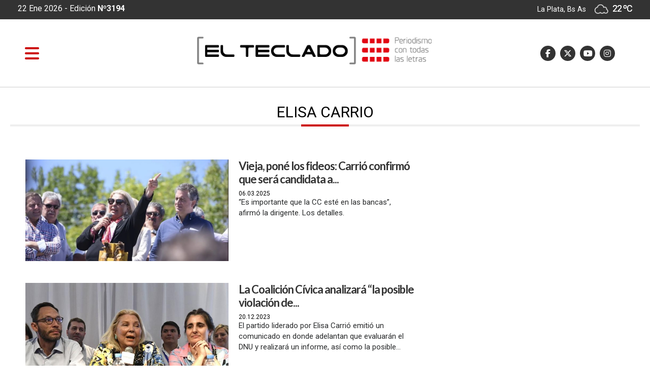

--- FILE ---
content_type: text/html; charset=utf-8
request_url: https://www.elteclado.com.ar/temas/3166/elisa_carrio.html
body_size: 12443
content:

       

      
  <!DOCTYPE html>
<html lang="es">
<head>
<meta http-equiv="Content-Type" content="text/html; charset=utf-8">
<meta name="viewport" content="width=device-width, initial-scale=1, maximum-scale=1">
<link rel="dns-prefetch" href="https://pagead2.googlesyndication.com/">
<link rel="dns-prefetch" href="https://code.jquery.com/">
<link rel="dns-prefetch" href="https://connect.facebook.net">
<BASE HREF=https://www.elteclado.com.ar/><meta http-equiv="expires" content="0">
<meta http-equiv="cache-control" content="no-cache" />
<meta http-equiv="cache-control" content="max-age=0" />
<meta http-equiv="Pragma" CONTENT="no-cache">
<meta http-equiv="Refresh" content="9000" />
<meta name="author" content="artcondesign" />
<meta name="generator" content="artcon sysnoticias 4.0" />
<meta name="organization" content="El Teclado" />
<meta name="copyright" content="Copyright 2026, El Teclado" />
<meta name="title" content="El Teclado"/>
<meta name="description" content="Periodismo desde La Plata, para toda la Provincia"/>
<meta name="keywords" content="diario digital, buenos aires, provincia, amba, la plata, cms"/>
<meta name="locality" content="La Plata, Buenos Aires - ARG" />
<meta name="robots"  content="index, follow" />
<!--<link rel="stylesheet" href="css/mesnu_stick.css"> -->
<link href="https://www.elteclado.com.ar/css/elteclado.css?v=01in25agt" rel="stylesheet">
<link href="https://www.elteclado.com.ar/css/animate.css?v=01in25agt" rel="stylesheet">
<link rel="shortcut icon" href="images/ico/favicon.ico" type="image/x-icon" />
<link rel="apple-touch-icon" href="images/ico/apple-touch-icon.png" />
<link rel="apple-touch-icon" sizes="57x57" href="images/ico/apple-touch-icon-57x57.png" />
<link rel="apple-touch-icon" sizes="72x72" href="images/ico/apple-touch-icon-72x72.png" />
<link rel="apple-touch-icon" sizes="76x76" href="images/ico/apple-touch-icon-76x76.png" />
<link rel="apple-touch-icon" sizes="114x114" href="images/ico/apple-touch-icon-114x114.png" />
<link rel="apple-touch-icon" sizes="120x120" href="images/ico/apple-touch-icon-120x120.png" />
<link rel="apple-touch-icon" sizes="144x144" href="images/ico/apple-touch-icon-144x144.png" />
<link rel="apple-touch-icon" sizes="152x152" href="images/ico/apple-touch-icon-152x152.png" />
<link rel="apple-touch-icon" sizes="180x180" href="images/ico/apple-touch-icon-180x180.png" />
<meta property="fb:pages" content="1862002894047623" />
<script src="https://kit.fontawesome.com/2a69def1d0.js" crossorigin="anonymous"></script>


<title>elisa carrio - El Teclado</title>                    
<link rel="canonical" href="https://www.elteclado.com.ar/temas/3166/elisa_carrio.html"/>
<meta property="fb:app_id"          content="149015025688227"/>
<meta property="og:url"             content="https://www.elteclado.com.ar/temas/3166/elisa_carrio.html" />
<meta property="og:type"            content="article" />
<meta property="og:title"       content="elisa carrio - El Teclado"/>
<meta property="og:description"   content="Periodismo desde La Plata, para toda la Provincia"/>
<meta property="og:image"       content="https://www.elteclado.com.arimages/logo_500x500.png" />
<meta property="og:image:width"     content="500"/>
<meta property="og:image:height"    content="500"/>  
<meta name="twitter:card" content="summary" />
<meta name="twitter:url"  content="https://www.elteclado.com.ar/temas/3166/elisa_carrio.html" />
<meta name="twitter:title" content="elisa carrio - El Teclado"/>
<meta name="twitter:description" content="Periodismo desde La Plata, para toda la Provincia"/>
</head>
<body>

<!-- Global site tag (gtag.js) - Google Analytics EL TECLADO : 96282156-5 OK-->
<script async src="https://www.googletagmanager.com/gtag/js?id=UA-96282156-5"></script>
<script>
  window.dataLayer = window.dataLayer || [];
  function gtag(){dataLayer.push(arguments);}
  gtag('js', new Date());

  gtag('config', 'UA-96282156-5');
</script>


<link href= "public/css/menulateral.css" rel="stylesheet"> 

<div class="container-fluid" style="height:38px; background-color:#333;">


<div class="container">

<div class="row" >


        <div class="col-lg-6 col-md-6 pt-2" style="background-color:transparent;color:#FFF; font-size: 16px; "> 
        
			          22 Ene 2026 </b> - Edición <b>Nº3194</b>
         
       				        
         </div>
         
                
         
         <div class="col-lg-6 col-md-6 text-right h640" style="margin:6px 0px 8px; color:#FFF">
                     La Plata, Bs As   <style type="text/css">
.textos_wt {
	font-family: 'Roboto',Arial, Helvetica, sans-serif; letter-spacing: -1px; 
	font-size: 18px; color: #fff; font-weight:400; text-shadow: 0 0px  0 #fff ;line-height:120%;
}
.textos_w {
	font-family: 'Roboto',Arial, Helvetica, sans-serif;
	font-size: 15px; color:#666666; text-shadow: 0 0px  0 #fff ; line-height:100%;
}
.textos_wc {
	font-family: 'Roboto',Arial, Helvetica, sans-serif;
	font-size: 14px; color: #0099CC; text-shadow: 0 1px  0 #fff ;
}
.textos_wcond {
	font-family: 'Roboto',Arial, Helvetica, sans-serif;
	font-size: 14px; color: #666;
}
.tiempo_img{width: 100%; margin-top:-2px; width: 28px}
</style>
<img class='tiempo_img' src='images/tiempo/04d.png' > 
<span class='textos_wt'>22 &ordm;C</span>
    
         </div>
         
  </div>
</div>     
</div>    






<nav class="navbar sticky-top navbar-light  navbar-toggleable-md" id="medio" >
<div id="obscurese"></div>

<!--********************* MENU SIDEEEEEE ************************-->
       
        <div id="contenido">

              <div id="sidebar" class="sidebar">
              
              <div class="container logo" style="margin-bottom:20px;">
               <img src="images/elteclado_logo.png" class="img-fluid" >
		      </div>


               <a href="https://www.elteclado.com.ar/temas/3166/elisa_carrio.html#" class="boton-cerrar" onclick="ocultar_lateral()"><i class="fa fa-times" aria-hidden="true"></i>  </a>


	    	      <div class="col-12 collapse show d-md-flex bg-light pt-2 pl-0 min-vh-100" id="sidebar">
    	        <ul class="nav flex-column flex-nowrap overflow-hidden">
                            
                            <li class="nav-item">
                                <a class="nav-link" href="./"> <span class="d-sm-inline">»
                                                &nbsp;PORTADA</span></a>
                               <!--<a class="nav-link" href="./"><i class="fa fa-home"></i>  <span class="d-sm-inline">PORTADA</span></a>-->

                            </li>
                            


				                       <li class='nav-item'><a class='nav-link pt-2' href='secciones/19/derechos-humanos.html'>
                                    »
                                    &nbsp;Derechos Humanos</a></li><li class='nav-item'><a class='nav-link pt-2' href='secciones/14/el-pais.html'>
                                    »
                                    &nbsp;El país</a></li><li class='nav-item'><a class='nav-link pt-2' href='secciones/24/el-teclado-radio.html'>
                                    »
                                    &nbsp;El Teclado Radio</a></li><li class='nav-item'><a class='nav-link pt-2' href='secciones/20/en-modo-avion.html'>
                                    »
                                    &nbsp;En Modo Avión</a></li><li class='nav-item'><a class='nav-link pt-2' href='secciones/15/especiales.html'>
                                    »
                                    &nbsp;Especiales</a></li><li class='nav-item'><a class='nav-link pt-2' href='secciones/2/la-provincia.html'>
                                    »
                                    &nbsp;La provincia</a></li><li class='nav-item'><a class='nav-link pt-2' href='secciones/4/legislatura.html'>
                                    »
                                    &nbsp;Legislatura</a></li><li class='nav-item'><a class='nav-link pt-2' href='secciones/12/municipales.html'>
                                    »
                                    &nbsp;Municipales</a></li><li class='nav-item'><a class='nav-link pt-2' href='secciones/16/opinion.html'>
                                    »
                                    &nbsp;Opinión</a></li><li class='nav-item'><a class='nav-link pt-2' href='secciones/22/un-dia-como-hoy.html'>
                                    »
                                    &nbsp;Un día como hoy</a></li>                                
 
                      <br>

                      <script async src = "https://cse.google.com/cse.js?cx=001770431985379353083:tprmpbvhj4c" > </script>  
                       <li class="nav-item pl-2 mt-2">
                                      	 <div class="col-12">
                                           <div class = "gcse-searchbox-only" data-resultsUrl = "index.php?ide=buscar" data-newWindow = "false" data-queryParameterName = "q" ></div>
                                           </div>
                                 
                      </li>

                      <div class="nav-item ml-2 pl-4 mt-2 " >
                        <div class="row">

                        <a href='https://www.facebook.com/ElTecladoNoticias' target="_blank"><i class="fa-brands fa-facebook-f social-side" title="Facebook"></i> </a>&nbsp;
                        <a href='https://twitter.com/ElTecladoOK' target="_blank"><i class="fa-brands fa-x-twitter social-side" title="Twitter"></i></a>&nbsp;
                        <a href='https://www.youtube.com/channel/UCP7F88F1p4bxjSDaK6GGAWQ' target="_blank"><i class="fa-brands fa-youtube-play social-side" title="Nuestro canal en Youtube"></i> </a> &nbsp;
                        <a href='https://www.instagram.com/eltecladonoticias/' target="_blank"><i class="fa-brands fa-instagram  social-em" title="Instagram"></i> </a>&nbsp;
                        <!--<a href='modulos/rss.html' target="_blank"><i class="fa fa-rss  social-em" title="RSS sindicar noticias"></i> </a>&nbsp;-->
                        </div>
                     </div>


                      
               




</ul>
</div>

</div>
</div>
                     
          </div><!--sidebar-->
        </div><!--cont side-->
<!--side-->












<div class="container">   


  			         <a id="abrir" class="abrir-cerrar" href="javascript:void(0)" onclick="mostrar_lateral()">
                
                 <i class="fa fa-bars" aria-hidden="true"></i></a>

                 <div class="col-lg-3 col-md-6 ">
                 <div id="Logochico"> <a class="naavbar-brand" href="./">
                     <img src='images/logo_menur.svg' /></a>
                 </div>
                 </div>

      			      <div class="col-sm-10 col-md-5 header_logo" id="header_logo">
                  <a href="./"><img src="images/elteclado_logo.svg" class="img-fluid" ></a>
                  </div>
                
                

        		         <div class="col-md-4 head_social h768" id="sociales" style="z-index:0" >
                      <div class="row float-right">
                        <a href='https://www.facebook.com/ElTecladoNoticias' target="_blank"><i class="fa-brands fa-facebook-f social-em" title="Facebook"></i> </a>&nbsp;
                        <a href='https://twitter.com/ElTecladoOK' target="_blank"><i class="fa-brands fa-x-twitter social-em" title="Twitter"></i></a>&nbsp;
                        <a href='https://www.youtube.com/channel/UCP7F88F1p4bxjSDaK6GGAWQ' target="_blank"><i class="fa-brands fa-youtube-play social-em" title="Nuestro canal en Youtube"></i> </a> &nbsp;
                        <a href='https://www.instagram.com/eltecladonoticias/' target="_blank"><i class="fa-brands fa-instagram  social-em" title="Instagram"></i> </a>&nbsp;
                        <!--<a href='modulos/rss.html' target="_blank"><i class="fa fa-rss  social-em" title="RSS sindicar noticias"></i> </a>&nbsp;-->
                     </div> 
                     </div>
                     

                      <div class="col-4 offset-lg-5  temperatura_mini h768" style="color:#fff; font-size: 18px;">
					            22 Ene 2026  - Edición <b>Nº3194</b>
                        <style type="text/css">
.textos_wt {
	font-family: 'Roboto',Arial, Helvetica, sans-serif; letter-spacing: -1px; 
	font-size: 18px; color: #fff; font-weight:400; text-shadow: 0 0px  0 #fff ;line-height:120%;
}
.textos_w {
	font-family: 'Roboto',Arial, Helvetica, sans-serif;
	font-size: 15px; color:#666666; text-shadow: 0 0px  0 #fff ; line-height:100%;
}
.textos_wc {
	font-family: 'Roboto',Arial, Helvetica, sans-serif;
	font-size: 14px; color: #0099CC; text-shadow: 0 1px  0 #fff ;
}
.textos_wcond {
	font-family: 'Roboto',Arial, Helvetica, sans-serif;
	font-size: 14px; color: #666;
}
.tiempo_img{width: 100%; margin-top:-2px; width: 28px}
</style>
<img class='tiempo_img' src='images/tiempo/04d.png' > 
<span class='textos_wt'>22 &ordm;C</span>
                          </div>

 </div>

</nav>


<script>

/* lateral menu */

document.getElementById("obscurese").style.display = "none";
ocultar_lateral();

/*
document.getElementById('obscurese').addEventListener('click', function(e){
      e.stopPropagation()
      ocultar_lateral();
});
*/
function mostrar_lateral() {
    document.getElementById("obscurese").style.display = "block";
    document.getElementById("sidebar").style.width = "300px";
    document.getElementById("contenido").style.marginLeft = "290px";
    document.getElementById("abrir").style.display = "none";
    document.getElementById("cerrar").style.display = "inline";
}

function ocultar_lateral() {
    document.getElementById("obscurese").style.display = "none";
    document.getElementById("sidebar").style.width = "0";
    document.getElementById("contenido").style.marginLeft = "0";
    document.getElementById("abrir").style.display = "inline";
    document.getElementById("cerrar").style.display = "none";
}


</script>

<script src="https://code.jquery.com/jquery-3.2.1.min.js"></script>


<script type="text/javascript">

$(document).ready(function(){
  //var altoVentana = $('#Ventana').css('height').replace("px","");//usa este para que desaparezca despues de pasar el alto del div
  $("#Logochico").css("display","none");
  $("#Sociales").css("display","");
  $("#medio").addClass("medio1a");
  $(".temperatura_mini").css("display","none");


  var altoVentana = 20;
  var posicionVentana = document.getElementById("Logochico").offsetTop;
  
  $(window).scroll(function(event){
	  
  
    var posicionScroll = $(this).scrollTop();
      if (posicionScroll > (parseInt(posicionVentana)+parseInt(altoVentana))){
      $("#Logochico").css("display","");     
      $("#header_logo").css("display","none");
      $("#sociales").css("display","none");
	    $(".temperatura_mini").css("display","");
 	    $("#medio").addClass("medio1");
	    $("#medio").removeClass("medio1a");
      $(".temperatura_mini").css("display","");


    } else {
      $("#Logochico").css("display","none");
      $("#header_logo").css("display","");
      $("#sociales").css("display","");
	  $(".temperatura_mini").css("display","none");
 	  $("#medio").addClass("medio1a");
	  $("#medio").removeClass("medio1");
      
    }
    
      });
});</script>



  <div class="container text-left" style="margin:40px auto 10px; border-bottom:4px  #efefef solid; padding-bottom: 6px">


                  <div class='secc-title'>elisa carrio </div> 
 </div>






<div class="container wow fadeIn" style="margin: 30px auto 0px;">
<div class="row">

</div>
</div>



<div class="container">
        

        
</div>    


<div class="container" style="min-height: 450px; margin-top:30px ">
    <div class="row">
        <div class="col-md-8">
                    <div class="col-md-12">           
                    <div class="row">

                       

                        <div class='col-md-12 noticia_sec'><a href='nota/27475/vieja-pone-los-fideos-carrio-confirmo-que-sera-candidata-a-diputada-nacional-por-pba.html' title='Vieja, poné los fideos: Carrió confirmó que será candidata a...'><div class='marcofoto'><img  src='fotos/2025/03/20180311160059_carrio.jpg.webp' alt='Vieja, poné los fideos: Carrió confirmó que será candidata a diputada nacional por PBA' title='Vieja, poné los fideos: Carrió confirmó que será candidata a diputada nacional por PBA' align='left' /></div></a><H1><a href=nota/27475/vieja-pone-los-fideos-carrio-confirmo-que-sera-candidata-a-diputada-nacional-por-pba.html>Vieja, poné los fideos: Carrió confirmó que será candidata a...</a></H1><span class=tapa-volanta>06.03.2025</span><div class=bajada><span></SPAN>“Es importante que la CC esté en las bancas”, afirmó la dirigente. Los detalles.</div></div><div class='col-md-12 noticia_sec'><a href='nota/23361/la-coalicion-civica-analizara-la-posible-violacion-de-derechos-constitucionales-.html' title='La Coalición Cívica analizará “la posible violación de...'><div class='marcofoto'><img  src='fotos/2023/12/20_ferraro_carrio_moro.jpg' alt='La Coalición Cívica analizará “la posible violación de derechos constitucionales”' title='La Coalición Cívica analizará “la posible violación de derechos constitucionales”' align='left' /></div></a><H1><a href=nota/23361/la-coalicion-civica-analizara-la-posible-violacion-de-derechos-constitucionales-.html>La Coalición Cívica analizará “la posible violación de...</a></H1><span class=tapa-volanta>20.12.2023</span><div class=bajada><span></SPAN>El partido liderado por Elisa Carrió emitió un comunicado en donde adelantan que evaluarán el DNU y realizará un informe, así como la posible...</div></div><div class='col-md-12 noticia_sec'><a href='nota/23027/tras-la-victoria-de-milei-la-coalicion-civica-ya-no-forma-parte-de-juntos-por-el-cambio.html' title='Tras la victoria de Milei, la Coalición Cívica ya no forma parte...'><div class='marcofoto'><img  src='fotos/2023/11/20_297550w620h450.jpg' alt='Tras la victoria de Milei, la Coalición Cívica ya no forma parte de Juntos por el Cambio' title='Tras la victoria de Milei, la Coalición Cívica ya no forma parte de Juntos por el Cambio' align='left' /></div></a><H1><a href=nota/23027/tras-la-victoria-de-milei-la-coalicion-civica-ya-no-forma-parte-de-juntos-por-el-cambio.html>Tras la victoria de Milei, la Coalición Cívica ya no forma parte...</a></H1><span class=tapa-volanta>20.11.2023</span><div class=bajada><span></SPAN>“Habiéndose roto la alianza JxC por voluntad ajena a la Coalición Cívica, el espacio retoma su plena autonomía&quot;, señaló Elisa Carrió a...</div></div><div class='col-md-12 noticia_sec'><a href='nota/22732/que-haran-elisa-carrio-y-sus-quot-lilitos-quot-ante-la-segunda-vuelta-entre-massa-y-milei.html' title='Qué harán Elisa Carrió y sus &quot;lilitos&quot; ante la segunda...'><div class='marcofoto'><img  src='fotos/2023/10/23_lilita.jpg' alt='Qué harán Elisa Carrió y sus &quot;lilitos&quot; ante la segunda vuelta entre Massa y Milei' title='Qué harán Elisa Carrió y sus &quot;lilitos&quot; ante la segunda vuelta entre Massa y Milei' align='left' /></div></a><H1><a href=nota/22732/que-haran-elisa-carrio-y-sus-quot-lilitos-quot-ante-la-segunda-vuelta-entre-massa-y-milei.html>Qué harán Elisa Carrió y sus &quot;lilitos&quot; ante la segunda...</a></H1><span class=tapa-volanta>23.10.2023</span><div class=bajada><span></SPAN>La Coalición Cívica emitió un comunicado en el que llama a sus simpatizantes a votar en blanco cuando se realice el balotaje.</div></div><div class='col-md-12 noticia_sec'><a href='nota/21985/carrio-renuncio-a-su-candidatura-como-diputada-del-parlasur-las-razones.html' title='Carrió renunció a su candidatura como diputada del Parlasur: las...'><div class='marcofoto'><img  src='fotos/2023/08/20_17_carrio.jpg' alt='Carrió renunció a su candidatura como diputada del Parlasur: las razones' title='Carrió renunció a su candidatura como diputada del Parlasur: las razones' align='left' /></div></a><H1><a href=nota/21985/carrio-renuncio-a-su-candidatura-como-diputada-del-parlasur-las-razones.html>Carrió renunció a su candidatura como diputada del Parlasur: las...</a></H1><span class=tapa-volanta>20.08.2023</span><div class=bajada><span></SPAN>Según indicaron fuentes allegadas, es por &quot;razones de salud&quot;, aunque &quot;acompaña y apoya&quot; la candidatura presidencial de Patricia...</div></div><div class='col-md-12 noticia_sec'><a href='nota/21359/subida-al-tractor-lilita-carrio-arrima-votos-del-campo-para-larreta-y-santilli.html' title='Subida al tractor, Lilita Carrió arrima votos del campo para...'><div class='marcofoto'><img  src='fotos/2023/06/29_carrio.jpg' alt='Subida al tractor, Lilita Carrió arrima votos del campo para Larreta y Santilli' title='Subida al tractor, Lilita Carrió arrima votos del campo para Larreta y Santilli' align='left' /></div></a><H1><a href=nota/21359/subida-al-tractor-lilita-carrio-arrima-votos-del-campo-para-larreta-y-santilli.html>Subida al tractor, Lilita Carrió arrima votos del campo para...</a></H1><span class=tapa-volanta>29.06.2023</span><div class=bajada><span></SPAN>La referente de la Coalición Cívica, aliada de las palomas, hizo un guiño al sector agropecuario y presentó un proyecto para eliminar las...</div></div><div class='col-md-12 noticia_sec'><a href='nota/21064/-tengo-un-lado-oscuro-yo-soy-batman-la-respuesta-de-mauricio-macri-a-carrio.html' title='“Tengo un lado oscuro, yo soy Batman”: la respuesta de Mauricio...'><div class='marcofoto'><img  src='fotos/2023/06/06_el_teclado_mauricio_macri.jpg' alt='“Tengo un lado oscuro, yo soy Batman”: la respuesta de Mauricio Macri a Carrió' title='“Tengo un lado oscuro, yo soy Batman”: la respuesta de Mauricio Macri a Carrió' align='left' /></div></a><H1><a href=nota/21064/-tengo-un-lado-oscuro-yo-soy-batman-la-respuesta-de-mauricio-macri-a-carrio.html>“Tengo un lado oscuro, yo soy Batman”: la respuesta de Mauricio...</a></H1><span class=tapa-volanta>06.06.2023</span><div class=bajada><span></SPAN>&quot;Voy a hacer una confesión, que mejor que hacerlo con los cordobeses. Tengo un lado oscuro, yo soy Batman, a la noche salgo a combatir el...</div></div><div class='col-md-12 noticia_sec'><a href='nota/20517/carrio-rechazo-la-violencia-que-sufrio-florencia-kirchner-y-apunto-contra-milei.html' title='Carrió rechazó la violencia que sufrió Florencia Kirchner y...'><div class='marcofoto'><img  src='fotos/2023/04/17_carrio.jpg' alt='Carrió rechazó la violencia que sufrió Florencia Kirchner y apuntó contra Milei' title='Carrió rechazó la violencia que sufrió Florencia Kirchner y apuntó contra Milei' align='left' /></div></a><H1><a href=nota/20517/carrio-rechazo-la-violencia-que-sufrio-florencia-kirchner-y-apunto-contra-milei.html>Carrió rechazó la violencia que sufrió Florencia Kirchner y...</a></H1><span class=tapa-volanta>17.04.2023</span><div class=bajada><span></SPAN>La exdiputada nacional, Elisa Carrió, rechazó los ataques mediáticos que recibió la hija de la vicepresidenta, y se metió de lleno en la interna...</div></div><div class='col-md-12 noticia_sec'><a href='nota/19446/radicales-y-lilita-van-unidos-a-las-urnas-acuerdo-electoral-en-la-interna-de-juntos.html' title='Radicales y Lilita van unidos a las urnas: acuerdo electoral en la...'><div class='marcofoto'><img  src='fotos/2023/01/11-fmjgy6rwiacatpz.jpg' alt='Radicales y Lilita van unidos a las urnas: acuerdo electoral en la interna de Juntos' title='Radicales y Lilita van unidos a las urnas: acuerdo electoral en la interna de Juntos' align='left' /></div></a><H1><a href=nota/19446/radicales-y-lilita-van-unidos-a-las-urnas-acuerdo-electoral-en-la-interna-de-juntos.html>Radicales y Lilita van unidos a las urnas: acuerdo electoral en la...</a></H1><span class=tapa-volanta>11.01.2023</span><div class=bajada><span></SPAN>La líder de la Coalición Cívica y el presidente de la UCR confirmaron que trabajarán “en un proyecto de Nación con un nuevo paradigma de...</div></div><div class='col-md-12 noticia_sec'><a href='nota/19279/coparticipacion-nacion-recusa-a-los-jueces-de-la-corte-y-se-armo-un-lio-barbaro.html' title='Coparticipación: Nación recusa a los jueces de la Corte y se...'><div class='marcofoto'><img  src='fotos/2022/12/23_alberto_fernandez_con_gobernadores.jpg' alt='Coparticipación: Nación recusa a los jueces de la Corte y se armó un lío bárbaro' title='Coparticipación: Nación recusa a los jueces de la Corte y se armó un lío bárbaro' align='left' /></div></a><H1><a href=nota/19279/coparticipacion-nacion-recusa-a-los-jueces-de-la-corte-y-se-armo-un-lio-barbaro.html>Coparticipación: Nación recusa a los jueces de la Corte y se...</a></H1><span class=tapa-volanta>23.12.2022</span><div class=bajada><span></SPAN>&quot;En un fallo inédito, incongruente y de imposible cumplimiento, la Corte Suprema de Justicia de la Nación, sin fundar el modo por el cual...</div></div><div class='col-md-12 noticia_sec'><a href='nota/18614/de-caravana-camino-a-2023-los-lilitos-apuntan-a-la-amistad-politica-de-juntos.html' title='De caravana: camino a 2023, los lilitos apuntan a la “amistad...'><div class='marcofoto'><img  src='fotos/2022/10/22_dos.jpg' alt='De caravana: camino a 2023, los lilitos apuntan a la “amistad política” de Juntos' title='De caravana: camino a 2023, los lilitos apuntan a la “amistad política” de Juntos' align='left' /></div></a><H1><a href=nota/18614/de-caravana-camino-a-2023-los-lilitos-apuntan-a-la-amistad-politica-de-juntos.html>De caravana: camino a 2023, los lilitos apuntan a la “amistad...</a></H1><span class=tapa-volanta>22.10.2022</span><div class=bajada><span></SPAN>En Mar del Plata, la Coalición Cívica aseguró que “tenemos que poner toda la energía en consolidar la unidad de JxC y construir amistad...</div></div><div class='col-md-12 noticia_sec'><a href='nota/18011/luciano-bugallo-el-unico-relato-que-existe-es-cristina-con-el-traje-a-rayas-.html' title='Luciano Bugallo: “El único relato que existe es Cristina con el...'><div class='marcofoto'><img  src='fotos/2022/08/31_bugallo.jpg' alt='Luciano Bugallo: “El único relato que existe es Cristina con el traje a rayas”' title='Luciano Bugallo: “El único relato que existe es Cristina con el traje a rayas”' align='left' /></div></a><H1><a href=nota/18011/luciano-bugallo-el-unico-relato-que-existe-es-cristina-con-el-traje-a-rayas-.html>Luciano Bugallo: “El único relato que existe es Cristina con el...</a></H1><span class=tapa-volanta>31.08.2022</span><div class=bajada><span></SPAN>En una entrevista con El Teclado, el diputado provincial de Juntos, Luciano Bugallo, analizó la situación de la vicepresidenta y cómo impacta en...</div></div><div class='col-md-12 noticia_sec'><a href='nota/17772/el-fdt-bonaerense-se-metio-en-la-interna-de-juntos-estan-fragmentados-.html' title='El FDT bonaerense se metió en la interna de Juntos: “Están...'><div class='marcofoto'><img  src='fotos/2022/08/10_20200907150641_20180705144036_elteclado_teresa_garcia_22.jpg' alt='El FDT bonaerense se metió en la interna de Juntos: “Están fragmentados”' title='El FDT bonaerense se metió en la interna de Juntos: “Están fragmentados”' align='left' /></div></a><H1><a href=nota/17772/el-fdt-bonaerense-se-metio-en-la-interna-de-juntos-estan-fragmentados-.html>El FDT bonaerense se metió en la interna de Juntos: “Están...</a></H1><span class=tapa-volanta>10.08.2022</span><div class=bajada><span></SPAN>La presidenta del bloque de Senadores del Frente de Todos bonaerense, Teresa García, habló sobre las declaraciones de Elisa Carrió y la respuesta...</div></div><div class='col-md-12 noticia_sec'><a href='nota/17659/lilitos-salieron-a-bancar-al-fiscal-luciani-en-el-juicio-contra-cristina-kirchner.html' title='Lilitos salieron a bancar al fiscal Luciani en el juicio contra...'><div class='marcofoto'><img  src='fotos/2022/08/01_coalicion-civica-768x432.jpg' alt='Lilitos salieron a bancar al fiscal Luciani en el juicio contra Cristina Kirchner' title='Lilitos salieron a bancar al fiscal Luciani en el juicio contra Cristina Kirchner' align='left' /></div></a><H1><a href=nota/17659/lilitos-salieron-a-bancar-al-fiscal-luciani-en-el-juicio-contra-cristina-kirchner.html>Lilitos salieron a bancar al fiscal Luciani en el juicio contra...</a></H1><span class=tapa-volanta>01.08.2022</span><div class=bajada><span></SPAN>A través de sus redes sociales, legisladoras y legisladores que responden a Elisa Carrio, se manifestaron sobre el juicio por la obra pública de...</div></div><div class='col-md-12 noticia_sec'><a href='nota/17311/la-justicia-anulo-la-elevacion-a-juicio-de-una-causa-contra-daniel-scioli.html' title='La Justicia anuló la elevación a juicio de una causa contra...'><div class='marcofoto'><img  src='fotos/2022/07/05_20180503182513_whatsapp_image_2018_05_03_at_18_17_03.jpeg' alt='La Justicia anuló la elevación a juicio de una causa contra Daniel Scioli' title='La Justicia anuló la elevación a juicio de una causa contra Daniel Scioli' align='left' /></div></a><H1><a href=nota/17311/la-justicia-anulo-la-elevacion-a-juicio-de-una-causa-contra-daniel-scioli.html>La Justicia anuló la elevación a juicio de una causa contra...</a></H1><span class=tapa-volanta>05.07.2022</span><div class=bajada><span></SPAN>La causa había sido iniciada tras una denuncia presentada por la exdiputada de Juntos por el Cambio, Elisa Carrio, por presunto &quot;lavado de...</div></div><div class='col-md-12 noticia_sec'><a href='nota/12794/carrio-se-vacuno-contra-el-coronavirus-que-dijo.html' title='Carrió se vacunó contra el coronavirus: Qué dijo'><div class='marcofoto'><img  src='fotos/2021/05/30_e2j4rj6weaqwqqp.jpg' alt='Carrió se vacunó contra el coronavirus: Qué dijo' title='Carrió se vacunó contra el coronavirus: Qué dijo' align='left' /></div></a><H1><a href=nota/12794/carrio-se-vacuno-contra-el-coronavirus-que-dijo.html>Carrió se vacunó contra el coronavirus: Qué dijo</a></H1><span class=tapa-volanta>30.05.2021</span><div class=bajada><span></SPAN>La ex diputada nacional mostró en redes su certificado de vacunación y publicó un video donde contó qué vacuna se puso: "Aunque haya enormes...</div></div><div class='col-md-12 noticia_sec'><a href='nota/7712/-quot-lilita-nadie-quot-se-despidio-del-congreso-quot-mil-disculpas-a-los-que-me-odian-pero-era-mi-deber-hacer-lo-que-hice-quot-.html' title='&quot;Lilita nadie&quot; se despidió del Congreso: &quot;Mil...'><div class='marcofoto'><img  src='fotos/2020/03/20200301143644_epunqfuw4aa7dul.jpg' alt='&quot;Lilita nadie&quot; se despidió del Congreso: &quot;Mil disculpas a los que me odian, pero era mi deber hacer lo que hice&quot;' title='&quot;Lilita nadie&quot; se despidió del Congreso: &quot;Mil disculpas a los que me odian, pero era mi deber hacer lo que hice&quot;' align='left' /></div></a><H1><a href=nota/7712/-quot-lilita-nadie-quot-se-despidio-del-congreso-quot-mil-disculpas-a-los-que-me-odian-pero-era-mi-deber-hacer-lo-que-hice-quot-.html>&quot;Lilita nadie&quot; se despidió del Congreso: &quot;Mil...</a></H1><span class=tapa-volanta>01.03.2020</span><div class=bajada><span></SPAN>La líder de la Coalición había renunciado a su banca a partir de marzo, por lo cual este domingo se despidió con un mensaje publicado en su red...</div></div><div class='col-md-12 noticia_sec'><a href='nota/7257/diputada-bonaerense-le-dio-un-particular-consejo-a-carrio-quot-que-deje-las-drogas-porque-le-hacen-mal-quot-.html' title='Diputada bonaerense le dio un particular consejo a Carrió:...'><div class='marcofoto'><img  src='fotos/2020/01/20200116134442_carrio.jpg' alt='Diputada bonaerense le dio un particular consejo a Carrió: &quot;Que deje las drogas porque le hacen mal&quot;' title='Diputada bonaerense le dio un particular consejo a Carrió: &quot;Que deje las drogas porque le hacen mal&quot;' align='left' /></div></a><H1><a href=nota/7257/diputada-bonaerense-le-dio-un-particular-consejo-a-carrio-quot-que-deje-las-drogas-porque-le-hacen-mal-quot-.html>Diputada bonaerense le dio un particular consejo a Carrió:...</a></H1><span class=tapa-volanta>16.01.2020</span><div class=bajada><span></SPAN>Se trata de Susana González, legisladora por la tercera sección, quien opinó que la líder de la CC-ARI &quot;está desequilibrada...</div></div><div class='col-md-12 noticia_sec'><a href='nota/6578/carrio-presento-su-renuncia-quot-irrevocable-quot-a-la-banca-de-diputada-pero-a-partir-de-marzo-proximo.html' title='Carrió presentó su renuncia &quot;irrevocable&quot; a la banca de...'><div class='marcofoto'><img  src='fotos/2019/10/20191029162152_lilita.jpg' alt='Carrió presentó su renuncia &quot;irrevocable&quot; a la banca de diputada, pero a partir de marzo próximo' title='Carrió presentó su renuncia &quot;irrevocable&quot; a la banca de diputada, pero a partir de marzo próximo' align='left' /></div></a><H1><a href=nota/6578/carrio-presento-su-renuncia-quot-irrevocable-quot-a-la-banca-de-diputada-pero-a-partir-de-marzo-proximo.html>Carrió presentó su renuncia &quot;irrevocable&quot; a la banca de...</a></H1><span class=tapa-volanta>29.10.2019</span><div class=bajada><span></SPAN>La legisladora y referente de Cambiemos formalizó este martes su renuncia &quot;irrevocable&quot; a la banca a partir del 1 de marzo de 2020, tal...</div></div><div class='col-md-12 noticia_sec'><a href='nota/6433/carrio-llamo-quot-traidores-quot-a-los-intendentes-de-cambiemos-que-promueven-el-corte-de-boleta.html' title='Carrió llamó &quot;traidores&quot; a los intendentes de Cambiemos...'><div class='marcofoto'><img  src='fotos/2019/10/20191018112401_ehkq59mxyaywbhh.jpg' alt='Carrió llamó &quot;traidores&quot; a los intendentes de Cambiemos que promueven el corte de boleta' title='Carrió llamó &quot;traidores&quot; a los intendentes de Cambiemos que promueven el corte de boleta' align='left' /></div></a><H1><a href=nota/6433/carrio-llamo-quot-traidores-quot-a-los-intendentes-de-cambiemos-que-promueven-el-corte-de-boleta.html>Carrió llamó &quot;traidores&quot; a los intendentes de Cambiemos...</a></H1><span class=tapa-volanta>18.10.2019</span><div class=bajada><span></SPAN>¡Los de Cambiemos que estén usando el corte de boleta en la provincia de Buenos Aires se llaman traidores!&quot;, vociferó lalíder de la...</div></div><div class='col-md-12 noticia_sec'><a href='nota/5962/la-coalicion-civica-acelera-la-campana-para-conseguir-fiscales-y-cooptar-a-los-desencantados.html' title='La Coalición Cívica acelera la campaña para conseguir fiscales y...'><div class='marcofoto'><img  src='fotos/2019/08/20190826151241_ecxorwpxyae9rvn.jpg' alt='La Coalición Cívica acelera la campaña para conseguir fiscales y cooptar a los desencantados' title='La Coalición Cívica acelera la campaña para conseguir fiscales y cooptar a los desencantados' align='left' /></div></a><H1><a href=nota/5962/la-coalicion-civica-acelera-la-campana-para-conseguir-fiscales-y-cooptar-a-los-desencantados.html>La Coalición Cívica acelera la campaña para conseguir fiscales y...</a></H1><span class=tapa-volanta>26.08.2019</span><div class=bajada><span></SPAN>&quot;En 2015 los argentinos logramos algo histórico, pero es ahora cuando más necesitamos unirnos y trabajar para sostener las bases de la...</div></div><div class='col-md-12 noticia_sec'><a href='nota/5872/carrio-con-la-rienda-suelta-hablo-de-datos-incorrectos-y-del-control-narco-y-auguro-una-victoria-en-octubre.html' title='Carrió, con la rienda suelta: habló de datos incorrectos y del...'><div class='marcofoto'><img  src='fotos/2019/08/20190814183057_ea_apxnw4aa8apf.jpg' alt='Carrió, con la rienda suelta: habló de datos incorrectos y del control narco, y auguró una victoria en octubre' title='Carrió, con la rienda suelta: habló de datos incorrectos y del control narco, y auguró una victoria en octubre' align='left' /></div></a><H1><a href=nota/5872/carrio-con-la-rienda-suelta-hablo-de-datos-incorrectos-y-del-control-narco-y-auguro-una-victoria-en-octubre.html>Carrió, con la rienda suelta: habló de datos incorrectos y del...</a></H1><span class=tapa-volanta>14.08.2019</span><div class=bajada><span></SPAN>Tras la derrota del domingo, la diputada nacional utiliza las redes para subrayar su apoyo al gobierno nacional y al presidente Mauricio Macri....</div></div><div class='col-md-12 noticia_sec'><a href='nota/5865/carrio-se-reunio-con-macri-para-analizar-nuevas-medidas-quot-politicas-y-economicas-quot- .html' title='Carrió se reunió con Macri para analizar nuevas medidas...'><div class='marcofoto'><img  src='fotos/2019/08/20190813162310_reunion.jpg' alt='Carrió se reunió con Macri para analizar nuevas medidas &quot;políticas y económicas&quot; ' title='Carrió se reunió con Macri para analizar nuevas medidas &quot;políticas y económicas&quot; ' align='left' /></div></a><H1><a href=nota/5865/carrio-se-reunio-con-macri-para-analizar-nuevas-medidas-quot-politicas-y-economicas-quot- .html>Carrió se reunió con Macri para analizar nuevas medidas...</a></H1><span class=tapa-volanta>13.08.2019</span><div class=bajada><span></SPAN>La diputada mantuvo un encuentro con el mandatario para analizar una serie de medidas tras los desfavorables números que dejaron las PASO. ...</div></div><div class='col-md-12 noticia_sec'><a href='nota/5195/elisa-carrio-exploto-contra-los-dirigentes-que-no-apoyaron-a-mario-negri-me-dan-asco-.html' title='Elisa Carrió explotó contra los dirigentes que no apoyaron a...'><div class='marcofoto'><img  src='fotos/2019/05/20190515111129_carrio.jpg' alt='Elisa Carrió explotó contra los dirigentes que no apoyaron a Mario Negri: “Me dan asco”' title='Elisa Carrió explotó contra los dirigentes que no apoyaron a Mario Negri: “Me dan asco”' align='left' /></div></a><H1><a href=nota/5195/elisa-carrio-exploto-contra-los-dirigentes-que-no-apoyaron-a-mario-negri-me-dan-asco-.html>Elisa Carrió explotó contra los dirigentes que no apoyaron a...</a></H1><span class=tapa-volanta>15.05.2019</span><div class=bajada><span></SPAN>La diputada dijo que muchos “se borraron” al saber que perdían. Sus durísimas palabras contra Rogelio Frigerio y Patricia Bullrich. La...</div></div><div class='col-md-12 noticia_sec'><a href='nota/5068/carrio-desbarranco-contra-de-la-sota-y-la-dirigencia-argentina-salio-a-marcarle-la-cancha.html' title='Carrió desbarrancó contra De la Sota, y la dirigencia argentina...'><div class='marcofoto'><img  src='fotos/2019/04/20190423221509_carrio2.jpg' alt='Carrió desbarrancó contra De la Sota, y la dirigencia argentina salió a marcarle la cancha' title='Carrió desbarrancó contra De la Sota, y la dirigencia argentina salió a marcarle la cancha' align='left' /></div></a><H1><a href=nota/5068/carrio-desbarranco-contra-de-la-sota-y-la-dirigencia-argentina-salio-a-marcarle-la-cancha.html>Carrió desbarrancó contra De la Sota, y la dirigencia argentina...</a></H1><span class=tapa-volanta>23.04.2019</span><div class=bajada><span></SPAN>Durante un acto en Córdoba, la líder de la Coalición dijo: &quot;Gracias a Dios murió De la Sota&quot;, y lo vinculó al narcotráfico. Pidió...</div></div><div class='col-md-12 noticia_sec'><a href='nota/4866/cuando-el-odio-es-mas-fuerte-el-mensaje-desacertado-de-elisa-carrio-en-el-dia-de-la-memoria.html' title='Cuando el odio es más fuerte: El mensaje desacertado de Elisa...'><div class='marcofoto'><img  src='fotos/2019/03/20190324191533_carrio.jpg' alt='Cuando el odio es más fuerte: El mensaje desacertado de Elisa Carrió en el día de la Memoria' title='Cuando el odio es más fuerte: El mensaje desacertado de Elisa Carrió en el día de la Memoria' align='left' /></div></a><H1><a href=nota/4866/cuando-el-odio-es-mas-fuerte-el-mensaje-desacertado-de-elisa-carrio-en-el-dia-de-la-memoria.html>Cuando el odio es más fuerte: El mensaje desacertado de Elisa...</a></H1><span class=tapa-volanta>24.03.2019</span><div class=bajada><span></SPAN>&quot;No queremos volver atrás; nunca más una dictadura militar pero tampoco queremos nunca más un 74 o un 75 en la Argentina&quot;, escribió la...</div></div><div class='col-md-12 noticia_sec'><a href='nota/4347/la-coalicion-renovo-autoridades-y-carrio-se-despacho-quot-nosotros-somos-cambiemos-pero-no-somos-corruptos-quot-.html' title='La Coalición renovó autoridades y Carrió se despachó:...'><div class='marcofoto'><img  src='fotos/2018/12/20181217100508_48360634_1995499680519180_1970205759006310400_o.jpg' alt='La Coalición renovó autoridades y Carrió se despachó: &quot;Nosotros somos Cambiemos, pero no somos corruptos&quot;' title='La Coalición renovó autoridades y Carrió se despachó: &quot;Nosotros somos Cambiemos, pero no somos corruptos&quot;' align='left' /></div></a><H1><a href=nota/4347/la-coalicion-renovo-autoridades-y-carrio-se-despacho-quot-nosotros-somos-cambiemos-pero-no-somos-corruptos-quot-.html>La Coalición renovó autoridades y Carrió se despachó:...</a></H1><span class=tapa-volanta>17.12.2018</span><div class=bajada><span></SPAN>Elisa Carrió participó este sábado del Congreso Federal de la Coalición Cívica, realizado en Ezeiza, en el que se eligió como presidente del...</div></div><div class='col-md-12 noticia_sec'><a href='nota/4259/la-coalicion-salio-a-respaldar-a-carrio-quot-no-le-preocupa-el-enojo-sino-los-derechos-humanos-quot-.html' title='La Coalición salió a respaldar a Carrió: &quot;No le preocupa el...'><div class='marcofoto'><img  src='fotos/2018/12/20181205114634_carrio.jpg' alt='La Coalición salió a respaldar a Carrió: &quot;No le preocupa el enojo sino los derechos humanos&quot;' title='La Coalición salió a respaldar a Carrió: &quot;No le preocupa el enojo sino los derechos humanos&quot;' align='left' /></div></a><H1><a href=nota/4259/la-coalicion-salio-a-respaldar-a-carrio-quot-no-le-preocupa-el-enojo-sino-los-derechos-humanos-quot-.html>La Coalición salió a respaldar a Carrió: &quot;No le preocupa el...</a></H1><span class=tapa-volanta>05.12.2018</span><div class=bajada><span></SPAN>Mediante un comunicado, desde el partido que forma parte de la alianza de gobierno expresaron su rechazo al protocolo de seguridad: “Nos preocupa y...</div></div><div class='col-md-12 noticia_sec'><a href='nota/3992/con-el-acompanamiento-de-los-lilitos-elisa-carrio-va-por-la-cabeza-de-german-garavano.html' title='Con el acompañamiento de los lilitos, Elisa Carrió va por la...'><div class='marcofoto'><img  src='fotos/2018/10/20181017093607_elteclado_vidal_carrio.jpg' alt='Con el acompañamiento de los lilitos, Elisa Carrió va por la cabeza de Germán Garavano' title='Con el acompañamiento de los lilitos, Elisa Carrió va por la cabeza de Germán Garavano' align='left' /></div></a><H1><a href=nota/3992/con-el-acompanamiento-de-los-lilitos-elisa-carrio-va-por-la-cabeza-de-german-garavano.html>Con el acompañamiento de los lilitos, Elisa Carrió va por la...</a></H1><span class=tapa-volanta>17.10.2018</span><div class=bajada><span></SPAN>La diputada nacional presentó ayer el pedido de juicio político contra el ministro de Justicia de la Nación. Accedé a la presentación realizada...</div></div><div class='col-md-12 noticia_sec'><a href='nota/3752/la-palabra-de-elisa-carrio-tras-la-renuncia-de-lorenzetti-a-la-presidencia-de-la-corte.html' title='La palabra de Elisa Carrió tras la renuncia de Lorenzetti a la...'><div class='marcofoto'><img  src='fotos/2018/09/20180911154219_carrio.jpg' alt='La palabra de Elisa Carrió tras la renuncia de Lorenzetti a la presidencia de la Corte' title='La palabra de Elisa Carrió tras la renuncia de Lorenzetti a la presidencia de la Corte' align='left' /></div></a><H1><a href=nota/3752/la-palabra-de-elisa-carrio-tras-la-renuncia-de-lorenzetti-a-la-presidencia-de-la-corte.html>La palabra de Elisa Carrió tras la renuncia de Lorenzetti a la...</a></H1><span class=tapa-volanta>11.09.2018</span><div class=bajada><span></SPAN>&quot;Es un milagro&quot;, dijo la diputada nacional por la Coalición Cívica. Sin dejar de lado su creencia religiosa, le dio gracias a Dios y...</div></div><div class='col-md-12 noticia_sec'><a href='nota/3367/siguen-los-cuestionamientos-a-carrio-desde-la-ucr-no-fue-responsable-en-un-momento-de-crisis-.html' title='Siguen los cuestionamientos a Carrió desde la UCR: “No fue...'><div class='marcofoto'><img  src='fotos/2018/07/20180715183427_carrio.jpg' alt='Siguen los cuestionamientos a Carrió desde la UCR: “No fue responsable en un momento de crisis”' title='Siguen los cuestionamientos a Carrió desde la UCR: “No fue responsable en un momento de crisis”' align='left' /></div></a><H1><a href=nota/3367/siguen-los-cuestionamientos-a-carrio-desde-la-ucr-no-fue-responsable-en-un-momento-de-crisis-.html>Siguen los cuestionamientos a Carrió desde la UCR: “No fue...</a></H1><span class=tapa-volanta>15.07.2018</span><div class=bajada><span></SPAN>Silvia Giacoppo sumó su rechazo a las declaraciones de Elisa Carrió y dijo que “la Unión Cívica Radical no merece un destrato así”. Además,...</div></div><div class='col-md-12 noticia_sec'><a href='nota/3309/carrio-intento-aclarar-por-que-dijo-que-habia-que-dejarle-propina-a-los-mozos-pero-la-embarro-mas.html' title='Carrió intentó aclarar por qué dijo que había que dejarle...'><div class='marcofoto'><img  src='fotos/2018/07/20180704162432_carrio.jpg' alt='Carrió intentó aclarar por qué dijo que había que dejarle propina a los mozos, pero la embarró más' title='Carrió intentó aclarar por qué dijo que había que dejarle propina a los mozos, pero la embarró más' align='left' /></div></a><H1><a href=nota/3309/carrio-intento-aclarar-por-que-dijo-que-habia-que-dejarle-propina-a-los-mozos-pero-la-embarro-mas.html>Carrió intentó aclarar por qué dijo que había que dejarle...</a></H1><span class=tapa-volanta>04.07.2018</span><div class=bajada><span></SPAN>&quot;Me parece importante que se mantengan las propinas y las coimas&quot;, dijo ante el Congreso, la diputada nacional de la Coalición Cívica....</div></div><div class='col-md-12 noticia_sec'><a href='nota/2999/eduardo-buzzi-mando-a-informarse-a-carrio-y-celebro-la-suba-del-dolar-porque-quot-mejora-la-productividad-quot-.html' title='Eduardo Buzzi mandó a informarse a Carrió y celebró la suba del...'><div class='marcofoto'><img  src='fotos/2018/05/20180514103007_buzzi.jpg' alt='Eduardo Buzzi mandó a informarse a Carrió y celebró la suba del dólar porque &quot;mejora la productividad&quot;' title='Eduardo Buzzi mandó a informarse a Carrió y celebró la suba del dólar porque &quot;mejora la productividad&quot;' align='left' /></div></a><H1><a href=nota/2999/eduardo-buzzi-mando-a-informarse-a-carrio-y-celebro-la-suba-del-dolar-porque-quot-mejora-la-productividad-quot-.html>Eduardo Buzzi mandó a informarse a Carrió y celebró la suba del...</a></H1><span class=tapa-volanta>14.05.2018</span><div class=bajada><span></SPAN>El extitular de la Federación Agraria calificó de “tendenciosos” los dichos de Elisa Carrió y, reconoció el enojo con Aranguren por el...</div></div><div class='col-md-12 noticia_sec'><a href='nota/2609/con-carrio-y-sarquis-a-la-cabeza-el-campo-recordo-los-diez-anos-de-la-resolucion-125.html' title='Con Carrió y Sarquís a la cabeza, el campo recordó los diez...'><div class='marcofoto'><img  src='fotos/2018/03/20180311160059_carrio.jpg' alt='Con Carrió y Sarquís a la cabeza, el campo recordó los diez años de la resolución 125' title='Con Carrió y Sarquís a la cabeza, el campo recordó los diez años de la resolución 125' align='left' /></div></a><H1><a href=nota/2609/con-carrio-y-sarquis-a-la-cabeza-el-campo-recordo-los-diez-anos-de-la-resolucion-125.html>Con Carrió y Sarquís a la cabeza, el campo recordó los diez...</a></H1><span class=tapa-volanta>11.03.2018</span><div class=bajada><span></SPAN>La referente del ARI y el ministro de Agroindustria provincial encabezaron este domingo un acto en San Pedro. Allí, la Sociedad Rural recordó los...</div></div><div class='col-md-12 noticia_sec'><a href='nota/2521/palos-para-todos-y-todas-se-filtraron-nuevas-escuchas-de-cfk.html' title='Palos para todos y todas: Se filtraron nuevas escuchas de CFK'><div class='marcofoto'><img  src='fotos/2018/02/20180224145431_cfk_taiana.jpg' alt='Palos para todos y todas: Se filtraron nuevas escuchas de CFK' title='Palos para todos y todas: Se filtraron nuevas escuchas de CFK' align='left' /></div></a><H1><a href=nota/2521/palos-para-todos-y-todas-se-filtraron-nuevas-escuchas-de-cfk.html>Palos para todos y todas: Se filtraron nuevas escuchas de CFK</a></H1><span class=tapa-volanta>24.02.2018</span><div class=bajada><span></SPAN>En los nuevos audios filtrados, la ex presidenta y senadora nacional Cristina Fernández insulta a Jorge Taiana, arremete contra Stolbizer y le da un...</div></div><div class='col-md-12 noticia_sec'><a href='nota/1954/los-lilitos-al-poder-la-coalicion-civica-ari-bonaerense-renueva-sus-autoridades.html' title='Los lilitos al poder: La Coalición Cívica- Ari bonaerense renueva...'><div class='marcofoto'><img  src='fotos/2017/11/20171129083314_ari.jpg' alt='Los lilitos al poder: La Coalición Cívica- Ari bonaerense renueva sus autoridades' title='Los lilitos al poder: La Coalición Cívica- Ari bonaerense renueva sus autoridades' align='left' /></div></a><H1><a href=nota/1954/los-lilitos-al-poder-la-coalicion-civica-ari-bonaerense-renueva-sus-autoridades.html>Los lilitos al poder: La Coalición Cívica- Ari bonaerense renueva...</a></H1><span class=tapa-volanta>29.11.2017</span><div class=bajada><span></SPAN>A través de una lista única, el partido que conduce Elisa Carrió, cerró la presentación de listas para renovar sus autoridades en la Provincia...</div></div><div class='col-md-12 noticia_sec'><a href='nota/1665/esquivando-la-pregunta-por-maldonado-pena-insistio-con-la-boleta-electronica.html' title='Esquivando la pregunta por Maldonado, Peña insistió con la boleta...'><div class='marcofoto'><img  src='fotos/2017/10/20171022192147_pena.jpg' alt='Esquivando la pregunta por Maldonado, Peña insistió con la boleta electrónica' title='Esquivando la pregunta por Maldonado, Peña insistió con la boleta electrónica' align='left' /></div></a><H1><a href=nota/1665/esquivando-la-pregunta-por-maldonado-pena-insistio-con-la-boleta-electronica.html>Esquivando la pregunta por Maldonado, Peña insistió con la boleta...</a></H1><span class=tapa-volanta>22.10.2017</span><div class=bajada><span></SPAN>El jefe de Gabinete se refirió al cierre de la votación, esquivó la pregunta sobre Santiago Maldonado e hizo referencia a la boleta electrónica....</div></div><div class='col-md-12 noticia_sec'><a href='nota/1024/menem-lo-hizo-impugnaron-su-candidatura-y-los-riojanos-haran-una-marcha-en-su-defensa.html' title='Menem lo hizo: Impugnaron su candidatura y los riojanos harán una...'><div class='marcofoto'><img  src='fotos/2017/08/20170806194638_menem.jpg' alt='Menem lo hizo: Impugnaron su candidatura y los riojanos harán una marcha en su defensa' title='Menem lo hizo: Impugnaron su candidatura y los riojanos harán una marcha en su defensa' align='left' /></div></a><H1><a href=nota/1024/menem-lo-hizo-impugnaron-su-candidatura-y-los-riojanos-haran-una-marcha-en-su-defensa.html>Menem lo hizo: Impugnaron su candidatura y los riojanos harán una...</a></H1><span class=tapa-volanta>06.08.2017</span><div class=bajada><span></SPAN>El eterno senador Carlos Menem, se sabe, está condenado a pasar 7 años y medio de prisión por la venta ilegal de armas. Pero está libre gracias a...</div></div> 
                  </div>
                  </div>
        </div>

        <div class="col-md-4">
              
                                                   <div class="space20"></div>  
                                
                              
                                                               
                               
                                 <div class='col-lg-12 col-md-12 sideb' style='background-color:#f4f4f4;'>
                                      <div style='background-color: #fff; text-align: center; width:100%; height:80px; padding-top: 30px'>
	<script async src="https://pagead2.googlesyndication.com/pagead/js/adsbygoogle.js"></script>
		<!-- El Teclado HORIZONTAL -->
		<ins class="adsbygoogle"
		     style="display:block"
		     data-ad-client="ca-pub-3896970433486388"
		     data-ad-slot="1675693841"
		     data-ad-format="auto"
		     data-full-width-responsive="true"></ins>
		<script>
		     (adsbygoogle = window.adsbygoogle || []).push({});
		</script>

</div> 
                                </div>

                                <div class="space10"></div>
                                
                                
                            
        </div>

    </div>    
</div><!--footer-->
<footer class="footer1" style="clear: both;">
<div class="container">

<div class="row"><!-- row -->
            
                <div class="col-lg-3 col-md-3"><!-- widgets column left -->
                                
 
                           	<p><a  href="institucional/nosotros.html"><i class="fa fa-angle-double-right"></i> Quienes somos</a></p>
                            <!--  <li><a  href="correos"><i class="fa fa-angle-double-right"></i> Contactenos</a></li>-->
                            <p><a  href="institucional/publicidad.html"><i class="fa fa-angle-double-right"></i> Publicite aquí</a></p>
                            <!--    <li><a href="archivos"><i class="fa fa-angle-double-right"></i> Archivos</a></li>-->
                
                          <p><br><b>El Teclado </b> <br>Propiedad intelectual Nº 72127739<br>
                            Calle 8 nro 1713, La Plata<br>Propietaria y directora: Noelia Marone</p>
                         
                      
                </div><!-- widgets column left end -->
                
                
                
                <div class="col-lg-3 col-md-3"><!-- widgets column left -->
            
           
 								         	<p><a href="secciones/14/el-pais.html"><i class="fa fa-angle-double-right"></i>  El País</a></p>
                          <p><a href="secciones/12/municipales.html"><i class="fa fa-angle-double-right"></i>  Municipios</a></p>
                          <p><a href="secciones/4/legislatura.html"><i class="fa fa-angle-double-right"></i>  Legislatura</a></p>
                          <p><a href="secciones/2/provincia.html"><i class="fa fa-angle-double-right"></i>  Provincia</a></p>
                      
                </div><!-- widgets column left end -->
                
                
                
                <div class="col-lg-3 col-md-3"><!-- widgets column left -->
            
                


                <p><a href="secciones/22/ronda-de-noticias.html"><i class="fa fa-angle-double-right"></i> Ronda de noticias</a></p>
 				        <p><a href="secciones/16/opinion.html"><i class="fa fa-angle-double-right"></i> Opinión</a></p>
                <p><a href="secciones/17/judiciales.html"><i class="fa fa-angle-double-right"></i>  Judiciales</a></p>
                <p><a href="secciones/15/especiales.html"><i class="fa fa-angle-double-right"></i>  Especiales</a></p>
                      
                </div><!-- widgets column left end -->
                

                
                <div class="col-lg-3 col-md-3"><!-- widgets column center -->
                                
                                <div class="col-lg-12 mb-4">
                              	<p><b>Email:</b> <a href="mailto:info@elteclado.com.ar">info@elteclado.com.ar</a>
                                <br><span class="tistle-median">La Plata, Buenos Aires - ARG</span>  
                                </div>
                              
                               <div class="col-lg-12 social-icons text-left">
                                 
                                	        <a href="https://www.facebook.com/ElTecladoNoticias"><i class="fa-brands fa-facebook-square fa-3x social-foot" id="social"></i></a>
                            	            <a href="https://twitter.com/ElTecladoOK"><i class="fa-brands fa-x-twitter fa-3x social-foot" id="social"></i></a>
                                            <a href="https://www.instagram.com/eltecladonoticias/" target="_blank"><i class="fa-brands  fa-instagram fa-3x social-foot" id="social"></i></a>
                                            <a href="https://www.youtube.com/channel/UCP7F88F1p4bxjSDaK6GGAWQ"><i class="fa-brands fa-youtube-square fa-3x social-foot" id="social"></i></a>
                                            <a href="mailto:info@elteclado.com.ar"><i class="fa fa-envelope-square fa-3x social-foot" id="social"></i></a>

                                    
                                </div>
                    		 
   </div>

</div>
</footer>
<!--header-->

<div class="footer-bottom">

	<div class="container">

		<div class="row">

			<div class="col-xs-12 col-sm-6 col-md-6 col-lg-6">

				<div class="copyright">

					© 2017/2026, EL TECLADO | derechos reservados  -  <a href='institucional/politicas.html'> Política de privacidad</a>

				</div>

			</div>

			<div class="col-xs-12 col-sm-6 col-md-6 col-lg-6">

				<div class="design">
				 <a href="https://www.artcon.com.ar/?utm_source=elteclado&utm_medium=banner&utm_campaign=webclien&utm_content=textlink"><img src="images/isologotipo_c.png" width="120" style="filter: grayscale(0%);"> | artcon</a>design™
				</div>

			</div>

		</div>

	</div>

</div>

<!--
<script src="https://code.jquery.com/jquery-3.2.1.min.js"></script>-->

<!--   <script src="https://cdnjs.cloudflare.com/ajax/libs/tether/1.4.0/js/tether.min.js" integrity="sha384-DztdAPBWPRXSA/3eYEEUWrWCy7G5KFbe8fFjk5JAIxUYHKkDx6Qin1DkWx51bBrb" crossorigin="anonymous"></script>-->
<script src="https://www.elteclado.com.ar/js/tether.min.js"></script>
<script src="https://www.elteclado.com.ar/js/bootstrap.js"></script>
<script src="https://www.elteclado.com.ar/js/funciones.js"></script>
<script src="https://www.elteclado.com.ar/js/wow.min.js"></script>
<script src="https://www.elteclado.com.ar/js/lazyload.min.js"></script>
<script>
window.addEventListener("load", function(event) {
    lazyload();
});
</script>



<script type="text/javascript">
  wow = new WOW(
      {
        boxClass:     'wow', 
        animateClass: 'animated',
        offset:       100,
        callback:     function(box) {
          console.log("WOW: animating <" + box.tagName.toLowerCase() + ">")
        }
      }
    );
    wow.init();
    document.getElementById('moar').onclick = function() {
      var section = document.createElement('section');
      section.className = 'section--purple wow fadeInDown';
      this.parentNode.insertBefore(section, this);
    };
</script>


</body></html>



--- FILE ---
content_type: text/html; charset=utf-8
request_url: https://www.google.com/recaptcha/api2/aframe
body_size: 115
content:
<!DOCTYPE HTML><html><head><meta http-equiv="content-type" content="text/html; charset=UTF-8"></head><body><script nonce="5P1omsjBB9QHxywwkmkPww">/** Anti-fraud and anti-abuse applications only. See google.com/recaptcha */ try{var clients={'sodar':'https://pagead2.googlesyndication.com/pagead/sodar?'};window.addEventListener("message",function(a){try{if(a.source===window.parent){var b=JSON.parse(a.data);var c=clients[b['id']];if(c){var d=document.createElement('img');d.src=c+b['params']+'&rc='+(localStorage.getItem("rc::a")?sessionStorage.getItem("rc::b"):"");window.document.body.appendChild(d);sessionStorage.setItem("rc::e",parseInt(sessionStorage.getItem("rc::e")||0)+1);localStorage.setItem("rc::h",'1769081289533');}}}catch(b){}});window.parent.postMessage("_grecaptcha_ready", "*");}catch(b){}</script></body></html>

--- FILE ---
content_type: text/javascript
request_url: https://www.elteclado.com.ar/js/funciones.js
body_size: 219
content:

/* scroll */


//////// ULTIMAS SOLAPAS
/*Important Function to blend the tabs in and out*/
function blendoff(idname) {document.getElementById(idname).style.display = 'none';}
function blendon(idname) {document.getElementById(idname).style.display = 'block';}

/*Function for our Tabmenu with 4 Tabs*/
function swichtabs(wert) {
	if (wert=='1'){
		document.getElementById('tablink1').className='tab1 tabactive';
		document.getElementById('tablink2').className='tab2';
/*	    document.getElementById('tablink3').className='tab3';
		document.getElementById('tablink4').className='tab4';*/
	}else if (wert=='2'){
		document.getElementById('tablink1').className='tab1';
		document.getElementById('tablink2').className='tab2 tabactive';
/*	    document.getElementById('tablink3').className='tab3';
		document.getElementById('tablink4').className='tab4';*/
	} 

}
function swichtabsA(wert) {
	if (wert=='3'){
		document.getElementById('tablink3').className='tab3 tabactive';
		document.getElementById('tablink4').className='tab4';
/*	    document.getElementById('tablink3').className='tab3';
		document.getElementById('tablink4').className='tab4';*/
	}else if (wert=='4'){
		document.getElementById('tablink3').className='tab3';
		document.getElementById('tablink4').className='tab4 tabactive';
/*	    document.getElementById('tablink3').className='tab3';
		document.getElementById('tablink4').className='tab4';*/
	} 

}

//////// fin ULTIMAS SOLAPAS



 

--- FILE ---
content_type: image/svg+xml
request_url: https://www.elteclado.com.ar/images/elteclado_logo.svg
body_size: 5365
content:
<?xml version="1.0" encoding="utf-8"?>
<!-- Generator: Adobe Illustrator 16.0.0, SVG Export Plug-In . SVG Version: 6.00 Build 0)  -->
<!DOCTYPE svg PUBLIC "-//W3C//DTD SVG 1.1//EN" "http://www.w3.org/Graphics/SVG/1.1/DTD/svg11.dtd">
<svg version="1.1" id="Capa_1" xmlns="http://www.w3.org/2000/svg" xmlns:xlink="http://www.w3.org/1999/xlink" x="0px" y="0px"
	 width="526.934px" height="62.992px" viewBox="0 0 526.934 62.992" enable-background="new 0 0 526.934 62.992"
	 xml:space="preserve">
<image overflow="visible" width="527" height="63" xlink:href="[data-uri]
GXRFWHRTb2Z0d2FyZQBBZG9iZSBJbWFnZVJlYWR5ccllPAAAEtRJREFUeNrsXU1y2zgThadSlaX1
VWU7ZeYEZk5g+gTRnMD0CaKcQNQJopzA9Akin8D0CSKfIHRlO1UjL2flD203EgwEkiAJ/snvVbEs
SyTY+O2HRqNx9PT0JAir1Wou/4TCDbvlcrkWAAAAwB7keBrIPzSmzlzGU3lt5Jiao+SAqeAoSRJq
5Ft5Hdd89lI29hRFCAAAsEceaEw9rfnYZ0zKOq+XWcEkmSbEW8/vETLNnQ8iqoil/nlo/CGvuAFx
EI6MGgAA4DXitMEzCxRb56AJ763l+i4Vc6aUvqf3+KrPVMql0tpqnwfFG3lFDZ57lNcG7RAAAMCK
G3l9rPnMiVQMkZxZZii+zkDkYCXLODFm96QH16zXIg/vIfKQe5ZbEcxRtI83lu8+i5dljDJsfZhj
AAAADhFyfJxLhRSKagstKaxTH+/8+fYdvSsW7lbh7M9//8605wN+vutnc/lsasieuD5LCl4+v/Nc
XxnP6G99LA3I5zcdtat0LG38TQExAPMFAABoN9BXrqFLReVTCZLCq7sErY/1RACWPTx7xzPz/xRX
jfdeSbLxWRKItef6IgKh8pJz/cT8/y/ioibObK2Y8aXuyTid0GwDRlrP1gmTpHCapuUj0H6f8zuU
DFbSpiwrNTdCZKbut6SfKwLzB7o4AADAtCGV6Vw0812bKr74TtDwK5ix0+uVeNk1E/Nn3S+ClPw3
/n5hEIM1P6fS3vJ3ihzE/J7IIBe3onyXzjd+l7r/B/8faZdOFhbCvgyzNOSld95ymjqR2bKsKu01
58VqeQAAAACmhfkrJEyRvnRSA4GutLXy+ySvrzSrl7/TzJ2Wkz4o6wE/c8vKVLd67PlQGKQkNtPi
7zO2wAQa4biW98QWa4QNRAzu5P2Rg0UhMdJcsuVDlV8iv0tZhlRZRpg8zDVLBxETci6NYXkAAACY
PgIUgTMuxP5uizmTgIVmVbjRlT0r2nsLUataPtlLSyls8eIkO+PlgWOxv5xTBrJO5B7Lhd59TLKw
deWE8qb7N3IeyBl4DssDAAAA8JpQainQYPNZMXdj3DlsHiBisGch0Xwswob5oDxccRqU/tZTrAqd
iGYF5RKBPAAAAADAPpZs3jdxMxL51I4OsoRcPbOi1eqerQWplwIoIUYgDwAAAACwD1cLxTDM5kWx
p3wpfwRadiFrRNZ1JEr4PAAAAEwfry3uzmNDZ8k6CDzWzV5aajuneNn+qPLSdAnj2R9Bc7Zs60Cb
s4xRUbmAPAAAAEwfG+TXK0iZzzUF30VaCZEgzUJA8S9idp5sBG2rZd5GYJaJIkkvjPQDJiYbLFsA
AABMHBSx8efbd/SRlMfZgWf3jhVvl0hZSdK2xDtT6dcMpJhyvZCD5IYVO6VN2zf/0u5Toad/GO8M
bWSJiUJsWARoh8S98BPCmtL+xnEdNpz+nOVPQR4AAAAOhEDQoM6hol1mr+bslJTEuePr2jxrW2Jx
fXbbMjT1Wjgs8dDMW4v2GBbIn4nioxx+vYfjRkSsjENOk5TxQichtOzA1gkzSFQmfm/hvNSIQW4h
CVsjNHZaIONnsw5598dKyUTpyH8/sDwR54dIG8WH2NGR3JnBVM8RnhoAAKB7cKAgjL/A5ACfBwAA
AAAAQB4AAAAAAOgO3nwejo6OIvHi8DHrOQ/rp6enjSELyaFvVdnKexZjrQSLvH0g57LbanJQ3dFa
XdCzLJmUI6lZZiRrJOxrkm2QSlnSijLZa3MjbVczYT8Yp3Z5W9JWhwX56u9bvjZStp3ncgi1tjIb
g0wAAPKgDajC07n0NRHqA4IcKGiQN09cO5Pfp7qiHNEAb5O3D5xxuemkhRTKxRCyyHIghZY5llfC
ch93JIuuLGxlQjKMmjwwmd8UlBHlcdaSUKeey1+t+19J2a6p3KV8ecsyiJk8nY5FJgA4FPhctjgd
KA/HPFDqA7sNs5HWQTDgu2cWIjYUIgdlsOCZ4IXo9vjhsKJMTibQt5OKMvrERKxxv+tQdqrfH1K+
RtYRyheRUfESsvd0DDIBAMgDAAwzk6aZ7peOldahlFUk3Pb6j10RLrne6+Q9ZIJ5NhaZAKAvaEGi
QB4c8Ohi7h4x8gHfPaZ13KyCOPS5nLKdeJ9wJQUXLa0PfeDCVVkzcch6IJgXIBDACIkDTRquCkJK
e0fXQaLuesjDesoVTmuociCiwB8ujJEGeheT+b0DMchrlF3X9Vjo78BLFRc9trn1lJ3jalgddKLh
a7byUJMMh46KnpT1rsxHg51DNzWIQ5Gs3mQCgAplT2Pe3OFI71GiU/IgO1aEJuJUTjSL8TG7oqNi
Y9/Kb6h6dHQmvRbGrpFXjqTm/aQEfTkCpk12cTDhIQJT5gT7iR1Zs5JJxEkFWSDZnHZOaDKVEdcq
mXrFz7fvlAN04Era9cOlODJl3MOzOUfD1GV3bTcUYfJQzvE4Y7KaTVF4hKeeHtHYsjPYx0ObNddU
hHRoSwTS0Mrq0IX1oUmbpvacMVkkxXBaImdUQDLLlPy1fEfcUKY1E/taMg2ETNR3ENUVF5Xjsodn
7yyTJef3SqLxTARNAlJjxq+OrtZJ1m65XM61e8zt85TXtbISWH7/1R6qIoQaZ1Ks5f9qzI61sNh6
2IMdp7vV0rBtIZ+VvEdoaS3047qL8iLvKW3XcJicJg5eYVYoBFqWCUAcapGt+wrrQzC08Gz9iEpk
PWPLW518X9YlDiZZbyhT31aHuRhux1vfOBENl6v5VMiMx5acP2c6mZH3UNpfeJxVvy8MsjTXSIW6
SDHfOvgc7LS09Hcov4VbI22S+btxKmfGMujvN8fDjfF7Zlo6tLzmxn2VxAyWh8OySmQHlJ2yoFkx
gvbUsjo8z7w57sHVGK0PWhvecQAqGgiPC9rF1rGt3OgBv1rKRGXzvag9CuPo4pH1l0PEsSRMkb50
4ogFt6v/2XwNmFx8ktdn+fta+37DCnyuHTyVyc+J8byNaJgzenqeDp0ia0uqWypYmd/pVhDqm/L7
nPvonAkGEcUPhjUi0idcnD9TPpWPiN9Lbfdafq7d92F5AMaKqEQRwuLgPvt+VIqNFen1mK0PmgVi
7dIueNZ/XKIofMlEbW5V8HM4gmIL0AWcELJy3pWVo04c+H+q/zuHuiaF3Cam0MeCWX+qvTvUZKoF
yzONJ2GdWh5kx37qoTF8hcdz57ParuvxXtZh6DgYrlEje/UTllgdTD+YRBQvB43C+qDVs20d/Myx
ndx0EA0ydZQJGDeykcuXF8is2p4zOdGOFS+bdKjtnWSVeA7H7rID5BAsD58msFcdKMcpm4X/851t
Fg2rQ60Z9qNJtlihTsH6sBNu227DvhQEl90DmhswBbAjJPlPzMXvs10iwxJBhPiDZtmg8eIf+Wwy
qOWhRwSien95JCa6JeaVwEVpgTjsWx2CEktC0e6bMutDLMYfeVIM2FZonDlBywN6hm5tcF1qIEfI
z+YSjCQGTwaBUAfAqV0cRDqW8nOq78o4RMtDncIEDp9g9KW0w5GIUqbo1yUz6CLrw4IDLh3SYDuF
dIF6eGzgLKnIX6VzKSvRPureTPNR2K1pNPm914mxsfvClD9sQqJ5uUKNG6Vj3CGQhwdHU3aI/jZq
pMb/tq1xJwMotmysRKbC6vDs3EW7MGxXSb6OxfA7B1TESBdfgqK+H3Uk01i3Q25e2XixadGfT2lW
XaB8t8Ky3Mdm/FPP5fzszGzIsTG/48+x6rO8S4KWz9KibaFsTaD04wIiVEQ6Am1Ckpfd2/WyxaoH
i8PGcTD5SIMtjtQdZT1uLPVSZE1aiHGY1RcjGLDLyoEU723TvFFwpIG3wxbNDu8d20nMkTN95iF2
lKl3yFn4miNMkoyHvqzyIBo6TtMaPytj2o55IT//SlP+FtDMm30FVPCmrfgdsnzVZIdDxRhCW6e/
sxwfuE+r7ZSqXZ1yG0uM/kEk4lbLgzCUfsyTsgvLPYos0LtsAQcr89p1eOreB3nek/1Q0IHW4vXt
h55kPXLHOBuBYqPOZfWwp3gEUo5BCIRDVMU2OB6SpPEMP3GxNFBsE3l/53moI9OABILkSySJIGXn
MtvMLfk4d3xdm2dtffe8Rj6zNuUkleKCLQmhTSYmGBn/HrIC3hrKNC7Ix9p1UqG9J1BlyssGobZL
YsfvziyWhZnF8rBTfgoUT4ItCaHl3ZlGYEwitnXZbXGUJIk5SJ9Xhdcs6FxPFqVzNNDgs2ZmacOl
j8AxQ4JmVDaF1ra8Oez12RjqkX0KvpfM9KK+CISUJS8go4OFyO7hpFHKW1BUxgXbd1c+iCadF1Ew
GyL8ZRK2ivu99PeivlEkkytYebQefwGgbxxqkKgyk9YVK19g3NYOFZTFBjLjZT36P6QlM/Ssb+fJ
jq0O5sy9DoK2s3smRUVE4KFASVf197ilTJsS4vAwlPUJAEAe/Csemilel9yypJkEO44B40UZySMC
QYeExT2QiDXPxIuU7HeydvUYI6Ev8lt358W8aV2wgt9WkKKkoL9nojwmBBGItC7JY5nyEjIjxAic
SwFgCHQdYbKPQW5TYDZWJ4UVha59diiTMj6K32uW9LepKZyeSw/xzIUe6nFrm73xevZXUbwERUsJ
V6wc7rkO2tShtT1pZxt8K3mOZPzE/jY5f5f5LpMKq8ONaOZINivIW12/Abo/lzJuuQzyknv1dXmX
XRVV51Qo8lHU36nMLrT+vhP7vgqRMT64yASrAwDy0AGWPeSBBo3Aonh22pa044oB76zGgFGG4EBn
Ip3Xo6yr9wU7YRIe1Ku2yJ16qkP9KFy9PW2kjNeierngRPz2jzhrWSYfLMS4TJEvmu4mKslbXQdV
1Z98hmy+FxVhsynfUk7lvS4c+/vHLmUCgEPGISxbnBQtP2jH6T72JAtiSbQjgbY63InyI5F947ik
PZGM1z2WybyG1eG65TbktETZDkmInZ1j2TJxOSaZAADkYaLQCMQ9qnuydagIxPUIZCEC8blHQupq
dUha5isTxX4DQ5GHu7pKmgnEeYf1cwPiMF1QDIeiwEodvCvu611TJw9DHhizdSQQq44H/b4GlK7e
k4+4DnesuM+F24FJnZWDlIP8CsIeyExeZonQ8NVT8LMiAmKzxnTZj2gsoS2WjZQ0E6HAc38nmWhL
5hzEYdJQh0T1gbjHd02aPCQDEAgaGFaOJs0d70GnQeWSB36f1ojGUc8aIDVkf+TZcFusxTAWGmfH
M1IMpFTESzS2r0wkHj22JydFTPcwmXnPZX/nuf3TDHdjqZ9Hi5L1YhlgpXtpKc8bC7lbeyYQd1yf
51KOoG1sBkt/v2nQtpVMH1gmOEcCXVsrQvPgqrHCm8Mkd/Z07BlmojEJWSvyEHaQ7lZMxG+DZV2M
QI6cFem6h3clouNtmq79uA9Z0N/r4efbd3OuE9fzN1YclVI9T6T8todn7+SzkSG7q8JUpHoj0zhE
C9BkDl57IwAAAICpE4ei7baHho98xaLlkgCHbv5h+ekrhbDW7kt4omLu2rukENN1rAo8yVC7fZ4P
4JJpJPz7r0ipmvVBP2WTZP3Prij57FHf+VD4A90OAABg8ohfWX7PJGEK2iTAZ0DQ8ue5dpGfzCdy
dmSFS39pq/rGuO+8JnEgcpexZYGW0f7i/5es1An0Vy0/q/fMWU6V1zkTCHr+fd/5gOUBAADgsPAa
D/wjhZq3JBCmL08mFa1yqkz5HXTiZltypmb8kXboFB1cteW6S0gWdXx2yfkmG5ssDvmIPOUDlgcA
AAAAsClobaZP5OTEw5ZLWnq4sZxWSYr9tKZsTfKRecoHLA8AAADA6wYrUzOqbMCkQR2bTbP1W/lX
hTZP2QJQx2Fzxu9LjO+DmiLvWuRj4SEfsDwAAAAAr5443Gozc3Xl+n1SudJ95F+Q8G/k9PgPOyrW
gW0nBaV32VM+Qk/5gOUBAAAAmCzabtWkmTgtJcwNZUzKNTIUr1K26p6clXDs+K7nbfBqZ4VntM3H
QjTY9g7LAwAAwPSRv7L83v/579/blmnMWpQbPRfUvN85hk5N34S2+WgU2weWBwAAgOmDZpM08zx+
JflNPaVxxbNvnYgEJYp8xrN5itVQJ6ovOS9+kWllYj+42lb5HdAuC/ZJSNlykJfsvDDT7iMfIA8A
AACHApqFc9wDIhBxjVmnDlJgdz08a7MY1DmvJpP5bRrR9ddSBzsRhqzMTdL1VVO4ZuTM52MR5PPr
Gu/KZVrnTPLM9FYGoYj5viuW4b1W3nsWBpKD/Ra+2IwYHvJhxVGSJJn4HfGKcO7AdAAAAICW4Jko
xl9gcoDPAwAAAAAAtWBbtqB9oGXPkKlj4zNSFQAAwCGBo/slol4AIACYDMjykNd8htaGLlTMbAAA
AGAPaUPisEXRAVMhD2nDZwMUHwAAgDdcN432BwC9kwd2zqETum5qPHcv/GyVAQAAOETE8npwvJfu
o+1yCxQbMBX8X4ABAA2urDvByI2gAAAAAElFTkSuQmCC" transform="matrix(0.9999 0 0 0.9999 0 0)">
</image>
</svg>
